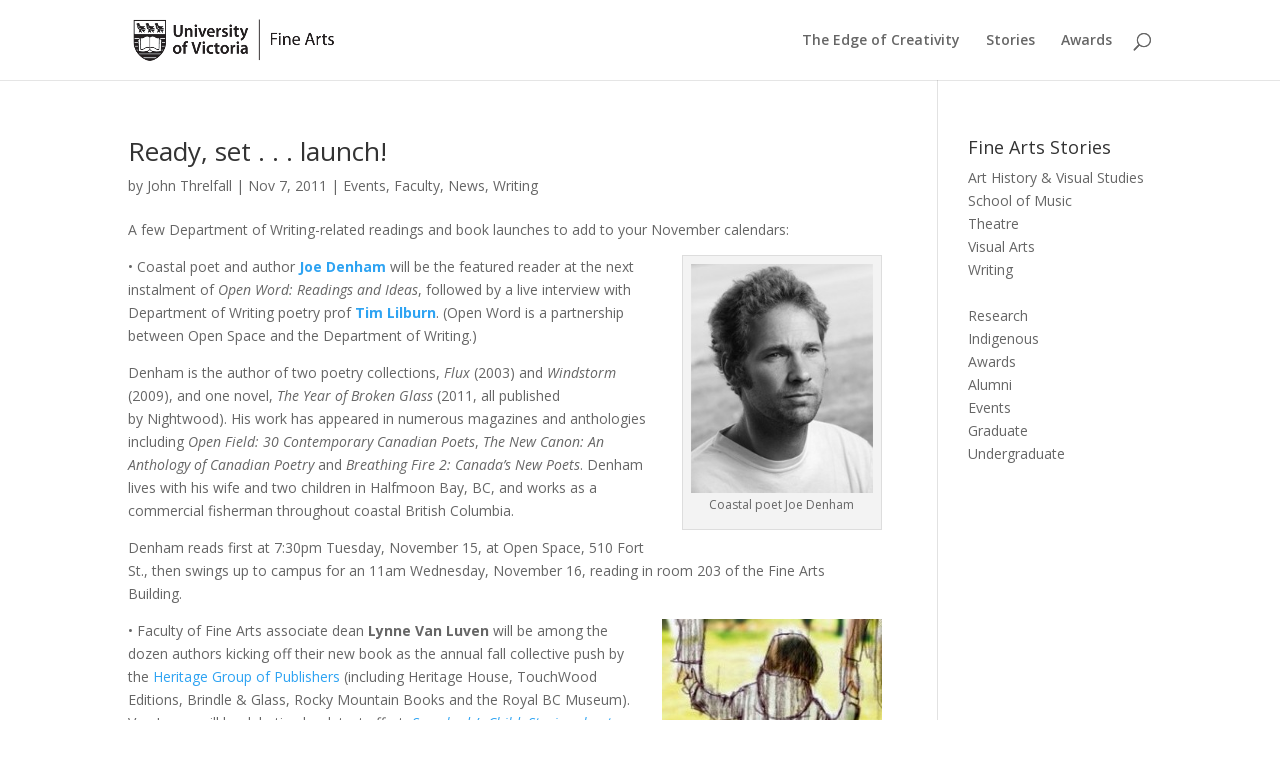

--- FILE ---
content_type: text/html; charset=UTF-8
request_url: https://finearts.uvic.ca/research/blog/2011/11/page/3/
body_size: 58417
content:
<!DOCTYPE html>
<!--[if IE 6]>
<html id="ie6" lang="en-US">
<![endif]-->
<!--[if IE 7]>
<html id="ie7" lang="en-US">
<![endif]-->
<!--[if IE 8]>
<html id="ie8" lang="en-US">
<![endif]-->
<!--[if !(IE 6) | !(IE 7) | !(IE 8)  ]><!-->
<html lang="en-US">
<!--<![endif]-->
<head>
	<meta charset="UTF-8" />
			
	<meta http-equiv="X-UA-Compatible" content="IE=edge">
	<link rel="pingback" href="https://finearts.uvic.ca/research/xmlrpc.php" />

		<!--[if lt IE 9]>
	<script src="https://finearts.uvic.ca/research/wp-content/themes/Divi/js/html5.js" type="text/javascript"></script>
	<![endif]-->

	<script type="text/javascript">
		document.documentElement.className = 'js';
	</script>

	<title>Archives | Fine Arts Research</title>
<meta name='robots' content='max-image-preview:large' />
<script type="text/javascript">
			let jqueryParams=[],jQuery=function(r){return jqueryParams=[...jqueryParams,r],jQuery},$=function(r){return jqueryParams=[...jqueryParams,r],$};window.jQuery=jQuery,window.$=jQuery;let customHeadScripts=!1;jQuery.fn=jQuery.prototype={},$.fn=jQuery.prototype={},jQuery.noConflict=function(r){if(window.jQuery)return jQuery=window.jQuery,$=window.jQuery,customHeadScripts=!0,jQuery.noConflict},jQuery.ready=function(r){jqueryParams=[...jqueryParams,r]},$.ready=function(r){jqueryParams=[...jqueryParams,r]},jQuery.load=function(r){jqueryParams=[...jqueryParams,r]},$.load=function(r){jqueryParams=[...jqueryParams,r]},jQuery.fn.ready=function(r){jqueryParams=[...jqueryParams,r]},$.fn.ready=function(r){jqueryParams=[...jqueryParams,r]};</script><link rel='dns-prefetch' href='//fonts.googleapis.com' />
<link rel="alternate" type="application/rss+xml" title="Fine Arts Research &raquo; Feed" href="https://finearts.uvic.ca/research/feed/" />
<link rel="alternate" type="application/rss+xml" title="Fine Arts Research &raquo; Comments Feed" href="https://finearts.uvic.ca/research/comments/feed/" />
<meta content="Divi child theme for research v.1.0" name="generator"/><style id='wp-block-library-inline-css' type='text/css'>
:root{--wp-block-synced-color:#7a00df;--wp-block-synced-color--rgb:122,0,223;--wp-bound-block-color:var(--wp-block-synced-color);--wp-editor-canvas-background:#ddd;--wp-admin-theme-color:#007cba;--wp-admin-theme-color--rgb:0,124,186;--wp-admin-theme-color-darker-10:#006ba1;--wp-admin-theme-color-darker-10--rgb:0,107,160.5;--wp-admin-theme-color-darker-20:#005a87;--wp-admin-theme-color-darker-20--rgb:0,90,135;--wp-admin-border-width-focus:2px}@media (min-resolution:192dpi){:root{--wp-admin-border-width-focus:1.5px}}.wp-element-button{cursor:pointer}:root .has-very-light-gray-background-color{background-color:#eee}:root .has-very-dark-gray-background-color{background-color:#313131}:root .has-very-light-gray-color{color:#eee}:root .has-very-dark-gray-color{color:#313131}:root .has-vivid-green-cyan-to-vivid-cyan-blue-gradient-background{background:linear-gradient(135deg,#00d084,#0693e3)}:root .has-purple-crush-gradient-background{background:linear-gradient(135deg,#34e2e4,#4721fb 50%,#ab1dfe)}:root .has-hazy-dawn-gradient-background{background:linear-gradient(135deg,#faaca8,#dad0ec)}:root .has-subdued-olive-gradient-background{background:linear-gradient(135deg,#fafae1,#67a671)}:root .has-atomic-cream-gradient-background{background:linear-gradient(135deg,#fdd79a,#004a59)}:root .has-nightshade-gradient-background{background:linear-gradient(135deg,#330968,#31cdcf)}:root .has-midnight-gradient-background{background:linear-gradient(135deg,#020381,#2874fc)}:root{--wp--preset--font-size--normal:16px;--wp--preset--font-size--huge:42px}.has-regular-font-size{font-size:1em}.has-larger-font-size{font-size:2.625em}.has-normal-font-size{font-size:var(--wp--preset--font-size--normal)}.has-huge-font-size{font-size:var(--wp--preset--font-size--huge)}.has-text-align-center{text-align:center}.has-text-align-left{text-align:left}.has-text-align-right{text-align:right}.has-fit-text{white-space:nowrap!important}#end-resizable-editor-section{display:none}.aligncenter{clear:both}.items-justified-left{justify-content:flex-start}.items-justified-center{justify-content:center}.items-justified-right{justify-content:flex-end}.items-justified-space-between{justify-content:space-between}.screen-reader-text{border:0;clip-path:inset(50%);height:1px;margin:-1px;overflow:hidden;padding:0;position:absolute;width:1px;word-wrap:normal!important}.screen-reader-text:focus{background-color:#ddd;clip-path:none;color:#444;display:block;font-size:1em;height:auto;left:5px;line-height:normal;padding:15px 23px 14px;text-decoration:none;top:5px;width:auto;z-index:100000}html :where(.has-border-color){border-style:solid}html :where([style*=border-top-color]){border-top-style:solid}html :where([style*=border-right-color]){border-right-style:solid}html :where([style*=border-bottom-color]){border-bottom-style:solid}html :where([style*=border-left-color]){border-left-style:solid}html :where([style*=border-width]){border-style:solid}html :where([style*=border-top-width]){border-top-style:solid}html :where([style*=border-right-width]){border-right-style:solid}html :where([style*=border-bottom-width]){border-bottom-style:solid}html :where([style*=border-left-width]){border-left-style:solid}html :where(img[class*=wp-image-]){height:auto;max-width:100%}:where(figure){margin:0 0 1em}html :where(.is-position-sticky){--wp-admin--admin-bar--position-offset:var(--wp-admin--admin-bar--height,0px)}@media screen and (max-width:600px){html :where(.is-position-sticky){--wp-admin--admin-bar--position-offset:0px}}

/*# sourceURL=wp-block-library-inline-css */
</style><style id='global-styles-inline-css' type='text/css'>
:root{--wp--preset--aspect-ratio--square: 1;--wp--preset--aspect-ratio--4-3: 4/3;--wp--preset--aspect-ratio--3-4: 3/4;--wp--preset--aspect-ratio--3-2: 3/2;--wp--preset--aspect-ratio--2-3: 2/3;--wp--preset--aspect-ratio--16-9: 16/9;--wp--preset--aspect-ratio--9-16: 9/16;--wp--preset--color--black: #000000;--wp--preset--color--cyan-bluish-gray: #abb8c3;--wp--preset--color--white: #ffffff;--wp--preset--color--pale-pink: #f78da7;--wp--preset--color--vivid-red: #cf2e2e;--wp--preset--color--luminous-vivid-orange: #ff6900;--wp--preset--color--luminous-vivid-amber: #fcb900;--wp--preset--color--light-green-cyan: #7bdcb5;--wp--preset--color--vivid-green-cyan: #00d084;--wp--preset--color--pale-cyan-blue: #8ed1fc;--wp--preset--color--vivid-cyan-blue: #0693e3;--wp--preset--color--vivid-purple: #9b51e0;--wp--preset--gradient--vivid-cyan-blue-to-vivid-purple: linear-gradient(135deg,rgb(6,147,227) 0%,rgb(155,81,224) 100%);--wp--preset--gradient--light-green-cyan-to-vivid-green-cyan: linear-gradient(135deg,rgb(122,220,180) 0%,rgb(0,208,130) 100%);--wp--preset--gradient--luminous-vivid-amber-to-luminous-vivid-orange: linear-gradient(135deg,rgb(252,185,0) 0%,rgb(255,105,0) 100%);--wp--preset--gradient--luminous-vivid-orange-to-vivid-red: linear-gradient(135deg,rgb(255,105,0) 0%,rgb(207,46,46) 100%);--wp--preset--gradient--very-light-gray-to-cyan-bluish-gray: linear-gradient(135deg,rgb(238,238,238) 0%,rgb(169,184,195) 100%);--wp--preset--gradient--cool-to-warm-spectrum: linear-gradient(135deg,rgb(74,234,220) 0%,rgb(151,120,209) 20%,rgb(207,42,186) 40%,rgb(238,44,130) 60%,rgb(251,105,98) 80%,rgb(254,248,76) 100%);--wp--preset--gradient--blush-light-purple: linear-gradient(135deg,rgb(255,206,236) 0%,rgb(152,150,240) 100%);--wp--preset--gradient--blush-bordeaux: linear-gradient(135deg,rgb(254,205,165) 0%,rgb(254,45,45) 50%,rgb(107,0,62) 100%);--wp--preset--gradient--luminous-dusk: linear-gradient(135deg,rgb(255,203,112) 0%,rgb(199,81,192) 50%,rgb(65,88,208) 100%);--wp--preset--gradient--pale-ocean: linear-gradient(135deg,rgb(255,245,203) 0%,rgb(182,227,212) 50%,rgb(51,167,181) 100%);--wp--preset--gradient--electric-grass: linear-gradient(135deg,rgb(202,248,128) 0%,rgb(113,206,126) 100%);--wp--preset--gradient--midnight: linear-gradient(135deg,rgb(2,3,129) 0%,rgb(40,116,252) 100%);--wp--preset--font-size--small: 13px;--wp--preset--font-size--medium: 20px;--wp--preset--font-size--large: 36px;--wp--preset--font-size--x-large: 42px;--wp--preset--spacing--20: 0.44rem;--wp--preset--spacing--30: 0.67rem;--wp--preset--spacing--40: 1rem;--wp--preset--spacing--50: 1.5rem;--wp--preset--spacing--60: 2.25rem;--wp--preset--spacing--70: 3.38rem;--wp--preset--spacing--80: 5.06rem;--wp--preset--shadow--natural: 6px 6px 9px rgba(0, 0, 0, 0.2);--wp--preset--shadow--deep: 12px 12px 50px rgba(0, 0, 0, 0.4);--wp--preset--shadow--sharp: 6px 6px 0px rgba(0, 0, 0, 0.2);--wp--preset--shadow--outlined: 6px 6px 0px -3px rgb(255, 255, 255), 6px 6px rgb(0, 0, 0);--wp--preset--shadow--crisp: 6px 6px 0px rgb(0, 0, 0);}:root { --wp--style--global--content-size: 823px;--wp--style--global--wide-size: 1080px; }:where(body) { margin: 0; }.wp-site-blocks > .alignleft { float: left; margin-right: 2em; }.wp-site-blocks > .alignright { float: right; margin-left: 2em; }.wp-site-blocks > .aligncenter { justify-content: center; margin-left: auto; margin-right: auto; }:where(.is-layout-flex){gap: 0.5em;}:where(.is-layout-grid){gap: 0.5em;}.is-layout-flow > .alignleft{float: left;margin-inline-start: 0;margin-inline-end: 2em;}.is-layout-flow > .alignright{float: right;margin-inline-start: 2em;margin-inline-end: 0;}.is-layout-flow > .aligncenter{margin-left: auto !important;margin-right: auto !important;}.is-layout-constrained > .alignleft{float: left;margin-inline-start: 0;margin-inline-end: 2em;}.is-layout-constrained > .alignright{float: right;margin-inline-start: 2em;margin-inline-end: 0;}.is-layout-constrained > .aligncenter{margin-left: auto !important;margin-right: auto !important;}.is-layout-constrained > :where(:not(.alignleft):not(.alignright):not(.alignfull)){max-width: var(--wp--style--global--content-size);margin-left: auto !important;margin-right: auto !important;}.is-layout-constrained > .alignwide{max-width: var(--wp--style--global--wide-size);}body .is-layout-flex{display: flex;}.is-layout-flex{flex-wrap: wrap;align-items: center;}.is-layout-flex > :is(*, div){margin: 0;}body .is-layout-grid{display: grid;}.is-layout-grid > :is(*, div){margin: 0;}body{padding-top: 0px;padding-right: 0px;padding-bottom: 0px;padding-left: 0px;}:root :where(.wp-element-button, .wp-block-button__link){background-color: #32373c;border-width: 0;color: #fff;font-family: inherit;font-size: inherit;font-style: inherit;font-weight: inherit;letter-spacing: inherit;line-height: inherit;padding-top: calc(0.667em + 2px);padding-right: calc(1.333em + 2px);padding-bottom: calc(0.667em + 2px);padding-left: calc(1.333em + 2px);text-decoration: none;text-transform: inherit;}.has-black-color{color: var(--wp--preset--color--black) !important;}.has-cyan-bluish-gray-color{color: var(--wp--preset--color--cyan-bluish-gray) !important;}.has-white-color{color: var(--wp--preset--color--white) !important;}.has-pale-pink-color{color: var(--wp--preset--color--pale-pink) !important;}.has-vivid-red-color{color: var(--wp--preset--color--vivid-red) !important;}.has-luminous-vivid-orange-color{color: var(--wp--preset--color--luminous-vivid-orange) !important;}.has-luminous-vivid-amber-color{color: var(--wp--preset--color--luminous-vivid-amber) !important;}.has-light-green-cyan-color{color: var(--wp--preset--color--light-green-cyan) !important;}.has-vivid-green-cyan-color{color: var(--wp--preset--color--vivid-green-cyan) !important;}.has-pale-cyan-blue-color{color: var(--wp--preset--color--pale-cyan-blue) !important;}.has-vivid-cyan-blue-color{color: var(--wp--preset--color--vivid-cyan-blue) !important;}.has-vivid-purple-color{color: var(--wp--preset--color--vivid-purple) !important;}.has-black-background-color{background-color: var(--wp--preset--color--black) !important;}.has-cyan-bluish-gray-background-color{background-color: var(--wp--preset--color--cyan-bluish-gray) !important;}.has-white-background-color{background-color: var(--wp--preset--color--white) !important;}.has-pale-pink-background-color{background-color: var(--wp--preset--color--pale-pink) !important;}.has-vivid-red-background-color{background-color: var(--wp--preset--color--vivid-red) !important;}.has-luminous-vivid-orange-background-color{background-color: var(--wp--preset--color--luminous-vivid-orange) !important;}.has-luminous-vivid-amber-background-color{background-color: var(--wp--preset--color--luminous-vivid-amber) !important;}.has-light-green-cyan-background-color{background-color: var(--wp--preset--color--light-green-cyan) !important;}.has-vivid-green-cyan-background-color{background-color: var(--wp--preset--color--vivid-green-cyan) !important;}.has-pale-cyan-blue-background-color{background-color: var(--wp--preset--color--pale-cyan-blue) !important;}.has-vivid-cyan-blue-background-color{background-color: var(--wp--preset--color--vivid-cyan-blue) !important;}.has-vivid-purple-background-color{background-color: var(--wp--preset--color--vivid-purple) !important;}.has-black-border-color{border-color: var(--wp--preset--color--black) !important;}.has-cyan-bluish-gray-border-color{border-color: var(--wp--preset--color--cyan-bluish-gray) !important;}.has-white-border-color{border-color: var(--wp--preset--color--white) !important;}.has-pale-pink-border-color{border-color: var(--wp--preset--color--pale-pink) !important;}.has-vivid-red-border-color{border-color: var(--wp--preset--color--vivid-red) !important;}.has-luminous-vivid-orange-border-color{border-color: var(--wp--preset--color--luminous-vivid-orange) !important;}.has-luminous-vivid-amber-border-color{border-color: var(--wp--preset--color--luminous-vivid-amber) !important;}.has-light-green-cyan-border-color{border-color: var(--wp--preset--color--light-green-cyan) !important;}.has-vivid-green-cyan-border-color{border-color: var(--wp--preset--color--vivid-green-cyan) !important;}.has-pale-cyan-blue-border-color{border-color: var(--wp--preset--color--pale-cyan-blue) !important;}.has-vivid-cyan-blue-border-color{border-color: var(--wp--preset--color--vivid-cyan-blue) !important;}.has-vivid-purple-border-color{border-color: var(--wp--preset--color--vivid-purple) !important;}.has-vivid-cyan-blue-to-vivid-purple-gradient-background{background: var(--wp--preset--gradient--vivid-cyan-blue-to-vivid-purple) !important;}.has-light-green-cyan-to-vivid-green-cyan-gradient-background{background: var(--wp--preset--gradient--light-green-cyan-to-vivid-green-cyan) !important;}.has-luminous-vivid-amber-to-luminous-vivid-orange-gradient-background{background: var(--wp--preset--gradient--luminous-vivid-amber-to-luminous-vivid-orange) !important;}.has-luminous-vivid-orange-to-vivid-red-gradient-background{background: var(--wp--preset--gradient--luminous-vivid-orange-to-vivid-red) !important;}.has-very-light-gray-to-cyan-bluish-gray-gradient-background{background: var(--wp--preset--gradient--very-light-gray-to-cyan-bluish-gray) !important;}.has-cool-to-warm-spectrum-gradient-background{background: var(--wp--preset--gradient--cool-to-warm-spectrum) !important;}.has-blush-light-purple-gradient-background{background: var(--wp--preset--gradient--blush-light-purple) !important;}.has-blush-bordeaux-gradient-background{background: var(--wp--preset--gradient--blush-bordeaux) !important;}.has-luminous-dusk-gradient-background{background: var(--wp--preset--gradient--luminous-dusk) !important;}.has-pale-ocean-gradient-background{background: var(--wp--preset--gradient--pale-ocean) !important;}.has-electric-grass-gradient-background{background: var(--wp--preset--gradient--electric-grass) !important;}.has-midnight-gradient-background{background: var(--wp--preset--gradient--midnight) !important;}.has-small-font-size{font-size: var(--wp--preset--font-size--small) !important;}.has-medium-font-size{font-size: var(--wp--preset--font-size--medium) !important;}.has-large-font-size{font-size: var(--wp--preset--font-size--large) !important;}.has-x-large-font-size{font-size: var(--wp--preset--font-size--x-large) !important;}
/*# sourceURL=global-styles-inline-css */
</style>

<link rel='stylesheet' id='df-lib-styles-css' href='https://finearts.uvic.ca/research/wp-content/plugins/diviflash/public/css/lib/df_lib_styles.css?ver=1.4.13' type='text/css' media='all' />
<style id='df-lib-styles-inline-css' type='text/css'>

			#top-menu-nav .nav li:not(:last-child) {
				padding-right: px;
			}
		
/*# sourceURL=df-lib-styles-inline-css */
</style>
<link rel='stylesheet' id='df-builder-styles-css' href='https://finearts.uvic.ca/research/wp-content/plugins/diviflash/public/css/df-builder-styles.css?ver=1.4.13' type='text/css' media='all' />
<link rel='stylesheet' id='df-popup-styles-css' href='https://finearts.uvic.ca/research/wp-content/plugins/diviflash/public/css/popup-custom.css?ver=1.4.13' type='text/css' media='all' />
<link rel='stylesheet' id='custom-hamburger-menus-css' href='https://finearts.uvic.ca/research/wp-content/plugins/divi-100-hamburger-menu/assets/css/style.css?ver=20160602' type='text/css' media='all' />
<link rel='stylesheet' id='et-divi-open-sans-css' href='https://fonts.googleapis.com/css?family=Open+Sans:300italic,400italic,600italic,700italic,800italic,400,300,600,700,800&#038;subset=latin,latin-ext&#038;display=swap' type='text/css' media='all' />
<link rel='stylesheet' id='diviflash-styles-css' href='https://finearts.uvic.ca/research/wp-content/plugins/diviflash/styles/style.min.css?ver=1.4.13' type='text/css' media='all' />
<link rel='stylesheet' id='dp-portfolio-posts-pro-styles-css' href='https://finearts.uvic.ca/research/wp-content/plugins/dp-portfolio-posts-pro/styles/style.min.css?ver=4.2.2' type='text/css' media='all' />
<link rel='stylesheet' id='divi-style-parent-css' href='https://finearts.uvic.ca/research/wp-content/themes/Divi/style-static.min.css?ver=4.27.5' type='text/css' media='all' />
<link rel='stylesheet' id='child-style-css' href='https://finearts.uvic.ca/research/wp-content/themes/Divi-child/style.css?ver=4.27.5' type='text/css' media='all' />
<link rel='stylesheet' id='divi-style-css' href='https://finearts.uvic.ca/research/wp-content/themes/Divi-child/style.css?ver=4.27.5' type='text/css' media='all' />
<link rel="https://api.w.org/" href="https://finearts.uvic.ca/research/wp-json/" /><link rel="EditURI" type="application/rsd+xml" title="RSD" href="https://finearts.uvic.ca/research/xmlrpc.php?rsd" />

<meta name="viewport" content="width=device-width, initial-scale=1.0, maximum-scale=1.0, user-scalable=0" /><script type="text/javascript">
jQuery( document ).ready(function() {
jQuery("#music_fullwidth_menu .et_pb_row").prepend('<a href="/music/"><img src="https://finearts.uvic.ca/music/calendar/wp-content/uploads/2017/05/Music-Events_UVic_Vertical_Reverse_smaller.png" class="fullwidth-menu-logo"></a>');
});
</script><link rel="stylesheet" id="et-divi-customizer-global-cached-inline-styles" href="https://finearts.uvic.ca/research/wp-content/et-cache/1/1/global/et-divi-customizer-global.min.css?ver=1764929743" /></head>
<body class="archive date paged paged-3 date-paged-3 wp-theme-Divi wp-child-theme-Divi-child et_pb_button_helper_class et_fixed_nav et_show_nav et_primary_nav_dropdown_animation_fade et_secondary_nav_dropdown_animation_fade et_header_style_left et_pb_footer_columns4 et_cover_background et_pb_gutter osx et_pb_gutters3 et_right_sidebar et_divi_theme et-db">
	<div id="page-container">

	
	
		<header id="main-header" data-height-onload="66">
			<div class="container clearfix et_menu_container">
							<div class="logo_container">
					<span class="logo_helper"></span>
					<a href="https://finearts.uvic.ca">
						<img src="https://finearts.uvic.ca/research/wp-content/uploads/2015/11/FINE_comb_h_bk-bigger.png" alt="Fine Arts Research" id="logo" data-height-percentage="54" />
					</a>
				</div>
				<div id="et-top-navigation" data-height="66" data-fixed-height="40">
											<nav id="top-menu-nav">
						<ul id="top-menu" class="nav"><li id="menu-item-5717" class="menu-item menu-item-type-post_type menu-item-object-page menu-item-5717"><a href="https://finearts.uvic.ca/research/research/">The Edge of Creativity</a></li>
<li id="menu-item-286" class="menu-item menu-item-type-post_type menu-item-object-page menu-item-home menu-item-286"><a href="https://finearts.uvic.ca/research/">Stories</a></li>
<li id="menu-item-283" class="menu-item menu-item-type-post_type menu-item-object-page menu-item-283"><a href="https://finearts.uvic.ca/research/awards-and-honours/">Awards</a></li>
</ul>						</nav>
					
					
					
										<div id="et_top_search">
						<span id="et_search_icon"></span>
					</div>
					
					<div id="et_mobile_nav_menu">
				<div class="mobile_nav closed">
					<span class="select_page">Select Page</span>
					<span class="mobile_menu_bar mobile_menu_bar_toggle"></span>
				</div>
			</div>				</div> <!-- #et-top-navigation -->
			</div> <!-- .container -->
			<div class="et_search_outer">
				<div class="container et_search_form_container">
					<form role="search" method="get" class="et-search-form" action="https://finearts.uvic.ca/research/">
					<input type="search" class="et-search-field" placeholder="Search &hellip;" value="" name="s" title="Search for:" />					</form>
					<span class="et_close_search_field"></span>
				</div>
			</div>
		</header> <!-- #main-header -->

		<div id="et-main-area">

<div id="main-content">
	<div class="container">
		<div id="content-area" class="clearfix">
			<div id="left-area">
		
					<article id="post-692" class="et_pb_post post-692 post type-post status-publish format-standard hentry category-events category-faculty category-news category-writing tag-barbara-stewart tag-campie tag-heritage-group tag-joe-denham tag-lorna-crozier tag-lynne-van-luven tag-madeline-sonik tag-news tag-open-word tag-slice-me-some-truth tag-somebodys-child tag-university-of-victoria tag-uvic-department-of-writing tag-uvic-fine-arts tag-wolsak-wynn">

				
															<h2 class="entry-title"><a href="https://finearts.uvic.ca/research/blog/2011/11/07/ready-set-launch/">Ready, set . . . launch!</a></h2>
					
					<p class="post-meta"> by <span class="author vcard"><a href="https://finearts.uvic.ca/research/blog/author/johnt/" title="Posts by John Threlfall" rel="author">John Threlfall</a></span> | <span class="published">Nov 7, 2011</span> | <a href="https://finearts.uvic.ca/research/blog/category/events/" rel="category tag">Events</a>, <a href="https://finearts.uvic.ca/research/blog/category/faculty/" rel="category tag">Faculty</a>, <a href="https://finearts.uvic.ca/research/blog/category/news/" rel="category tag">News</a>, <a href="https://finearts.uvic.ca/research/blog/category/writing/" rel="category tag">Writing</a></p><p>A few Department of Writing-related readings and book launches to add to your November calendars:</p>
<div id="attachment_699" style="width: 200px" class="wp-caption alignright"><a href="https://finearts.uvic.ca/research/wp-content/uploads/2011/11/JoeDenham.jpg"><img loading="lazy" decoding="async" aria-describedby="caption-attachment-699" class="size-medium wp-image-699 " title="JoeDenham" src="https://finearts.uvic.ca/research/wp-content/uploads/2011/11/JoeDenham-238x300.jpg" alt="" width="190" height="240" srcset="https://finearts.uvic.ca/research/wp-content/uploads/2011/11/JoeDenham-238x300.jpg 238w, https://finearts.uvic.ca/research/wp-content/uploads/2011/11/JoeDenham.jpg 300w" sizes="(max-width: 190px) 100vw, 190px" /></a><p id="caption-attachment-699" class="wp-caption-text">Coastal poet Joe Denham</p></div>
<p>• Coastal poet and author<strong> <a href="http://joedenham.ca/">Joe Denham</a></strong> will be the featured reader at the next instalment of <em>Open Word: Readings and Ideas</em>, followed by a live interview with Department of Writing poetry prof <strong><a href="http://finearts.uvic.ca/writing/faculty/lilburn/">Tim Lilburn</a></strong>. (Open Word is a partnership between Open Space and the Department of Writing.)</p>
<p>Denham is the author of two poetry collections, <em>Flux</em> (2003) and<em> Windstorm</em> (2009), and one novel, <em>The Year of Broken Glass</em> (2011, all published by Nightwood). His work has appeared in numerous magazines and anthologies including <em>Open Field: 30 Contemporary Canadian Poets</em>, <em>The New Canon: An Anthology of Canadian Poetry </em>and <em>Breathing Fire 2: Canada’s New Poets</em>. Denham lives with his wife and two children in Halfmoon Bay, BC, and works as a commercial fisherman throughout coastal British Columbia.</p>
<p>Denham reads first at 7:30pm Tuesday, November 15, at Open Space, 510 Fort St., then swings up to campus for an 11am Wednesday, November 16, reading in room 203 of the Fine Arts Building.</p>
<p><a href="https://finearts.uvic.ca/research/wp-content/uploads/2011/11/child.jpg"><img loading="lazy" decoding="async" class="alignright size-medium wp-image-702" title="child" src="https://finearts.uvic.ca/research/wp-content/uploads/2011/11/child-220x300.jpg" alt="" width="220" height="300" srcset="https://finearts.uvic.ca/research/wp-content/uploads/2011/11/child-220x300.jpg 220w, https://finearts.uvic.ca/research/wp-content/uploads/2011/11/child.jpg 235w" sizes="(max-width: 220px) 100vw, 220px" /></a>• Faculty of Fine Arts associate dean <strong>Lynne Van Luven</strong> will be among the dozen authors kicking off their new book as the annual fall collective push by the <a href="http://www.heritagehouse.ca/">Heritage Group of Publishers</a> (including Heritage House, TouchWood Editions, Brindle &amp; Glass, Rocky Mountain Books and the Royal BC Museum). Van Luven will be debuting her latest effort, <a href="http://finearts.uvic.ca/blog/?p=651"><em>Somebody&#8217;s Child: Stories about Adoption</em></a>. Also on the bill is alumnus <a href="http://martlet.ca/martlet/article/uvic-writers-mine-their-own-lives-material/"><strong>Barbara Stewart</strong></a>, who will be reading from her book, <em>Campie</em>.</p>
<p>The festivities run 5:30 to 9:30pm on Thursday, November 17, at the Maritime Museum of BC in Bastion Square. Stewart will be on roughly around 6:45pm, while Van Luven will read at 7:30pm.</p>
<p><strong><a><img loading="lazy" decoding="async" class="alignright size-medium wp-image-700" title="slice+me+some+truth" src="https://finearts.uvic.ca/research/wp-content/uploads/2011/11/slice+me+some+truth1-200x300.jpg" alt="" width="200" height="300" /></a></strong></p>
<p><strong>• </strong>Finally, Writing facutly members<strong> <a href="http://finearts.uvic.ca/writing/faculty/sonik/">Madeline Sonik</a></strong>, just-nominated for the BC National Award for Canadian Non-Fiction, and recent Officer of the Order of Canada winner <strong><a href="http://finearts.uvic.ca/blog/?p=346">Lorna Crozier</a></strong> are both included in the new collection, <a href="http://wolsakandwynn.ca/books/107-slice-me-some-truth-an-anthology-of-canadian-creative-nonfiction"><em>Slice Me Some Truth: An Anthology of Canadian Nonficiton</em></a> (Wolsak &amp; Wynn). Described as &#8220;a ground-breaking survey of today&#8217;s creative nonfiction in Canada,&#8221; the 36 authors collected in <em>Slice Me Some Truth</em>cover memoir, personal essay, literary travel, nature writing, lyric essay plus researched literary journalism and cultural criticism; writers include the likes of Kate Braid, M.A.C. Farrant, Patrick Friesen, Wayne Grady, Mark Kingwell, Evelyn Lau, Charles Montgomery, Stephen Osborne, Harold Rhenisch and Andreas Schroeder, among many others.</p>
<p>Both Sonik and Crozier will be joining anthology co-editor Zoe Landale plus contributors M.A.C Farrant and Genni Gunn at the local launch at 7pm Thursday, November 24, at <a href="http://www.thewholemartenterprises.com/">The Well</a>, 821 Fort Street.</p>
				
					</article>
			
					<article id="post-680" class="et_pb_post post-680 post type-post status-publish format-standard hentry category-events category-faculty category-news category-visualarts tag-audio-lodge tag-composition-for-percussion-light-and-ultrasound tag-daniel-laskarin tag-lola tag-news tag-paul-walde tag-university-of-victoria tag-uvic-fine-arts tag-uvic-visual-arts">

				
															<h2 class="entry-title"><a href="https://finearts.uvic.ca/research/blog/2011/11/03/new-face-in-visual-arts/">New face in Visual Arts</a></h2>
					
					<p class="post-meta"> by <span class="author vcard"><a href="https://finearts.uvic.ca/research/blog/author/johnt/" title="Posts by John Threlfall" rel="author">John Threlfall</a></span> | <span class="published">Nov 3, 2011</span> | <a href="https://finearts.uvic.ca/research/blog/category/events/" rel="category tag">Events</a>, <a href="https://finearts.uvic.ca/research/blog/category/faculty/" rel="category tag">Faculty</a>, <a href="https://finearts.uvic.ca/research/blog/category/news/" rel="category tag">News</a>, <a href="https://finearts.uvic.ca/research/blog/category/visualarts/" rel="category tag">Visual Arts</a></p><div id="attachment_681" style="width: 210px" class="wp-caption alignright"><a href="https://finearts.uvic.ca/research/wp-content/uploads/2011/11/Paul-Walde-at-work-with-study-for-Composition-for-Percussion-Light-and-Ultrasound.jpg"><img loading="lazy" decoding="async" aria-describedby="caption-attachment-681" class="size-medium wp-image-681" title="Paul Walde" src="https://finearts.uvic.ca/research/wp-content/uploads/2011/11/Paul-Walde-at-work-with-study-for-Composition-for-Percussion-Light-and-Ultrasound-200x300.jpg" alt="" width="200" height="300" /></a><p id="caption-attachment-681" class="wp-caption-text">Paul Walde at work with a study for &#8220;Composition for Percussion, Light and Ultrasound&#8221;</p></div>
<p>Breaking news from the Department of Visual Arts: London, Ontario, visual artist<strong> Paul Walde</strong> has been named the newest associate professor.</p>
<p>&#8220;The Department is excited to have Paul join our ranks,&#8221; says Visual Arts chair <strong>Daniel Laskarin</strong>. &#8220;His expertise and enthusiasm will complement and augment the range of learning available to our students, and his creative work will be a welcome addition to the discourse of the visual arts at UVic and beyond.&#8221;</p>
<p>Walde is a multidisciplinary artist, musician and curator who has been teaching at the University of Western Ontario of late. As his <a href="http://www.paulwalde.com/">website</a> bio states, his &#8220;eclectic body of work suggests unexpected interconnections between landscape, identity, and technology and includes painting, photography, printmaking, sculpture, installation and audio.&#8221; He is also a founding member of the London-based experimental sound art collective, <a href="https://sites.google.com/site/audiolodge1/home">Audio Lodge</a>.</p>
<p>A graduate of the University of Western Ontario (BFA) and New York University (MA), Walde is also the winner of The Prescott Fund Award from the National Arts Club in New York City, and has recently received awards from the Canada Council for the Arts and the Ontario Arts Council. As the Artistic Director and visual arts curator of <a href="http://www.lolafest.com/">LOLA</a>—the London Ontario Live Arts festival—Walde has presented projects by such international artists as Brian Eno (UK), blackhole factory (DE), Yoko Ono (US), Jamie Lidell (UK), Caribou (CAN) and Paul D. Miller, aka DJ Spooky (US). Often blurring the lines between producer and curator he has also presented the work of such Canadian artists as Michael Snow, Kelly Mark, Dave Dyment, Gordon Monahan and Michelle Gay.</p>
<div id="attachment_684" style="width: 310px" class="wp-caption alignright"><a href="https://finearts.uvic.ca/research/wp-content/uploads/2011/11/composition-for..1.jpg"><img loading="lazy" decoding="async" aria-describedby="caption-attachment-684" class="size-medium wp-image-684" title="composition for.." src="https://finearts.uvic.ca/research/wp-content/uploads/2011/11/composition-for..1-300x200.jpg" alt="" width="300" height="200" /></a><p id="caption-attachment-684" class="wp-caption-text">The completed &#8220;Composition for Percussion, Light and Ultrasound&#8221;</p></div>
<p>His piece, &#8220;Composition for Percussion, Light and Ultrasound&#8221;—an after-dark installation consisting of a group of drums containing high-powered lights to attract moths, plus audio mics to amplify the sound of the moths as they fly across the drum skins and react to audio recordings of bat sonar—was featured in both the spring 2011 issue of <a href="http://www.musicworks.ca/default.asp">Musicworks</a> magazine and the summer 2011 issue of <a href="http://www.utne.com/Arts-Culture/The-Drumming-Of-The-Moths-Paul-Walde.aspx">Utne Reader</a> magazine. (“I’m interested in fusing nature and culture and trying to come up with things that are interesting,” Walde is quoted as saying. “The piece looks to interpret nature however it happens in real time.”)</p>
<p>&#8220;The past seven years in London have been extraordinarily productive,&#8221; Walde said in a recent note to the London arts community, &#8220;and many of you have contributed to the success of my projects whether they have been the exhibitions or performances of my own art projects or those of my collaborators Audio Lodge, the LOLA festivals that I curated, the LOLA concert series which I helped organize, the publication of my writing, or contributing to the dozens of public programs that I helped organize and present at Museum London. I am also indebted to my colleagues at the University of Western Ontario where I have taught for the past seven years, with the exception of the two years I spent at Museum London. It goes without saying that I will miss London and all the wonderful friends that I have here. I thank you for your continuing support as I make this important transition in my professional career.&#8221;</p>
<p>Paul Walde will begin teaching at UVic in January 2012.</p>
				
					</article>
			
					<article id="post-675" class="et_pb_post post-675 post type-post status-publish format-standard hentry category-events category-news category-theatre category-undergrad tag-adrian-chamberlain tag-ben-travers tag-bindon-kinghorn tag-chris-felling tag-culture-vulture-victoria tag-farce tag-martlet tag-nadia-grutter tag-news tag-phoenix-theatre tag-rookery-nook tag-university-of-victoria tag-uvic-fine-arts">

				
															<h2 class="entry-title"><a href="https://finearts.uvic.ca/research/blog/2011/11/03/all-in-good-fun/">All in good fun</a></h2>
					
					<p class="post-meta"> by <span class="author vcard"><a href="https://finearts.uvic.ca/research/blog/author/johnt/" title="Posts by John Threlfall" rel="author">John Threlfall</a></span> | <span class="published">Nov 3, 2011</span> | <a href="https://finearts.uvic.ca/research/blog/category/events/" rel="category tag">Events</a>, <a href="https://finearts.uvic.ca/research/blog/category/news/" rel="category tag">News</a>, <a href="https://finearts.uvic.ca/research/blog/category/theatre/" rel="category tag">Theatre</a>, <a href="https://finearts.uvic.ca/research/blog/category/undergrad/" rel="category tag">Undergraduate</a></p><div id="attachment_676" style="width: 210px" class="wp-caption alignright"><a href="https://finearts.uvic.ca/research/wp-content/uploads/2011/11/Bindon-Cast.jpg"><img loading="lazy" decoding="async" aria-describedby="caption-attachment-676" class="size-full wp-image-676" title="Bindon-Cast" src="https://finearts.uvic.ca/research/wp-content/uploads/2011/11/Bindon-Cast.jpg" alt="" width="200" height="213" /></a><p id="caption-attachment-676" class="wp-caption-text">Director Bindon Kinghorn (front) with the cast of Rookery Nook. (Photo: David Lowes)</p></div>
<p>Looking for a good belly laugh? Don&#8217;t miss Phoenix Theatre&#8217;s latest production, <strong><em>Rookery Nook</em></strong>, a 1920s British farce written by Ben Travers and directed by <strong>Bindon Kinghorn</strong>. &#8220;Farce is a fine line between satire, which makes a point, and just a gentle prod in the ribs,&#8221; explains Kinghorn. &#8220;No one is meant to be offended by any portrayal of themselves on the stage; it&#8217;s written for pure fun and enjoyment.&#8221;</p>
<p>Most often associated with plays by the likes of Oscar Wilde (<em>The Importance of Being Earnest</em>), Noel Coward (<em>Blithe Spirit</em>), Joe Orton (<em>Loot</em>) and Michael Frayn (<em>Noises Off</em>), or filmed productions like the Carry On movies or the classic John Cleese TV series <em>Fawlty Towers</em>, British farce is meant to be just good fun. &#8220;There&#8217;s no message in it—it&#8217;s just a bit of hilarious silliness,&#8221; says Kinghorn. &#8220;Most of the gags that you see on the stage—which are not in the script—are all devised by ourselves from the cast. All we&#8217;ve done is try and choreograph them.&#8221;</p>
<p>As he explained to Adrian Chamberlain in a <a href="http://www.timescolonist.com/entertainment/UVic+theatre+opens+door+fresh+take+farce/5648231/story.html">Times Colonist</a> preview of the show, Kinghorn first worked on the play back in 1968 in England, when he was an assistant stage manager at Bristol Old Vic for the historic Theatre Royal. (&#8220;I swept the floors, I brought coffee and occasionally touched the set or props.&#8221;) Now nearing retirement, Kinghorn liked the idea of bookending his career by coming back to the <em>Nook</em>. &#8220;I had a life on stage and behind stage and I remember it with great fondness,&#8221; he said. &#8220;At this stage in my career, I felt I might go back to it. Rather than being the lowly ASM, I&#8217;d be the director.&#8221;</p>
<p>UVic student <strong>Jamie Tanner</strong> has also created a dandy <a href="http://finearts.uvic.ca/theatre/season/2011-2012/RookeryNook/utube.html">video preview</a> of the show, which takes you backstage, through the set and into a conversation with Kinghorn himself. Keep your eyes open for the steaming ears and cat on the fly.</p>
<p>&#8212;&#8212;&#8212;&#8212;</p>
<p><strong>Update</strong>: Adrian Chamberlain has now <a href="http://www.timescolonist.com/entertainment/Review+British+farce+lighter+than+helium/5663472/story.html">reviewed</a> <em>Rookery Nook</em>, giving it 3 1/2 stars and noting, &#8220;This two-hour play, revived by the University of Victoria&#8217;s theatre department, is quite a bit of fun. And the UVic crew has done a tremendous job. Bindon Kinghorn&#8217;s clever direction is relentlessly zippy, with great emphasis on zany physical hijinks. A well-rehearsed student cast does well, balancing a sometimes dense script with hyperactive movement. The set and costumes are truly lovely &#8211; a triumph for the design team.&#8221;</p>
<p>Among Chamberlain&#8217;s standouts are student actors <strong>Derek Wallis</strong>, <strong>Jonathan Mason</strong>, <strong>Lucas Hall</strong> and <strong>Brooke Haberstock</strong>. &#8220;These young players possess seemingly endless energy. This is harnessed into a myriad of physical routines so well-choreographed and executed, at times it recalls modern dance.&#8221; He also gave props to set designer Jessica P. Wong (&#8220;[her] Tudor cottage shows painstaking attention to detail—the functional interior looks absolutely authentic and is key to this production&#8217;s success&#8221;) and costume designer Kat Jeffery (&#8220;[the] costumes are rooted in historical accuracy; at the same time, she has fantastical fun with them.&#8221;)</p>
<p>And Chris Felling of <a href="http://culturevulturevictoria.com/rookery-nook-%E2%80%93-bugs-bunny-by-way-of-great-britain/">Culture Vulture Victoria</a> has also weighed in, calling <em>Rookery Nook</em> &#8220;a fast, shallow but extremely satisfying comedy.&#8221; Felling also noted the &#8220;design . . . is superb. The first rise of the curtain was met with gasps and murmurs from the audience.&#8221;</p>
<p>&#8220;After being underwhelmed by <em>Love Kills</em> I was tickled to see something completely different mounted at the Phoenix,&#8221; Felling concludes. &#8220;Variety has always been one of student theatre’s strong suits and <em>Rookery Nook</em> has the added bonus of looking as professional as they come.&#8221;</p>
<p>Finally, Nadia Grutter of UVic&#8217;s own <a href="http://martlet.ca/martlet/article/rookery-nooks-got-comedic-hooks/"><em>Martlet</em></a> says, &#8220;Once you see the Phoenix’s <em>Rookery Nook</em>, you’ll be in on the joke. The play’s director (and dedicated Phoenix Theatre manager), Bindon Kinghorn, matches writer Ben Travers’ brilliant script with his own careful attention to detail, impeccable comedic timing and a real eye for farce in this 1920s comedy . . . . <em>Rookery Nook</em>’s shenanigans are not to be missed. Just try to keep a straight face—I&#8217;m sure you won&#8217;t be able to.&#8221;</p>
<div><em>Rookery Nook</em> runs to <a href="http://finearts.uvic.ca/theatre/box-office/">November 19</a> at UVic&#8217;s Phoenix Theatre.</div>
				
					</article>
			
					<article id="post-671" class="et_pb_post post-671 post type-post status-publish format-standard hentry category-alumni category-graduate category-news category-visualarts category-writing tag-artist-blacklisting tag-franke-james tag-mowry-baden tag-my-green-conscience tag-news tag-stephen-harper tag-the-torch tag-university-of-victoria tag-uvic-alumni tag-uvic-fine-arts tag-uvic-mfa-program tag-uvic-visual-arts">

				
															<h2 class="entry-title"><a href="https://finearts.uvic.ca/research/blog/2011/11/02/franke-james-green-conscience/">Franke James&#8217; green conscience</a></h2>
					
					<p class="post-meta"> by <span class="author vcard"><a href="https://finearts.uvic.ca/research/blog/author/johnt/" title="Posts by John Threlfall" rel="author">John Threlfall</a></span> | <span class="published">Nov 2, 2011</span> | <a href="https://finearts.uvic.ca/research/blog/category/alumni/" rel="category tag">Alumni</a>, <a href="https://finearts.uvic.ca/research/blog/category/graduate/" rel="category tag">Graduate</a>, <a href="https://finearts.uvic.ca/research/blog/category/news/" rel="category tag">News</a>, <a href="https://finearts.uvic.ca/research/blog/category/visualarts/" rel="category tag">Visual Arts</a>, <a href="https://finearts.uvic.ca/research/blog/category/writing/" rel="category tag">Writing</a></p><div id="attachment_672" style="width: 310px" class="wp-caption alignright"><a href="https://finearts.uvic.ca/research/wp-content/uploads/2011/11/franke_one_person_HiRes.jpg"><img loading="lazy" decoding="async" aria-describedby="caption-attachment-672" class="size-medium wp-image-672" title="franke_one_person_HiRes" src="https://finearts.uvic.ca/research/wp-content/uploads/2011/11/franke_one_person_HiRes-300x263.jpg" alt="" width="300" height="263" srcset="https://finearts.uvic.ca/research/wp-content/uploads/2011/11/franke_one_person_HiRes-300x263.jpg 300w, https://finearts.uvic.ca/research/wp-content/uploads/2011/11/franke_one_person_HiRes-768x674.jpg 768w, https://finearts.uvic.ca/research/wp-content/uploads/2011/11/franke_one_person_HiRes-1024x899.jpg 1024w, https://finearts.uvic.ca/research/wp-content/uploads/2011/11/franke_one_person_HiRes-1080x948.jpg 1080w" sizes="(max-width: 300px) 100vw, 300px" /></a><p id="caption-attachment-672" class="wp-caption-text">In a class by herself: 1981 MFA Franke James stands in front of one of her own pieces</p></div>
<p>Artist, writer, environmentalist and recent thorn in Prime Minister Stephen Harper&#8217;s side, <strong>Franke James</strong>, is profiled in the Autumn 2011 issue of the alumni mag, <em><a href="http://issuu.com/uvic_torch_alumni_magazine/docs/2011-autumn">The Torch</a></em>. One of the first two graduates of UVic&#8217;s MFA program way back in 1981, James has made something of a name for herself since 2007 with her unique fusion of artistic and environmental concerns as seen on her website, <a href="http://www.frankejames.com/debate/?cat=370">My Green Conscience</a>—but, most recently, as a result of the  Federal government blacklisting a planned European art tour blasting the ongoing Canadian tar sands development.</p>
<p>Following her personal motto of &#8220;doing the hardest thing first,&#8221; James took the story of her blacklisting to the media, threw a high-profile “blacklisting party” and put up billboards and bus shelter ads denouncing the government’s action. &#8220;The government usually does this with Environment Canada scientists who can&#8217;t speak out without losing their jobs,&#8221; she says, &#8220;but I can speak out, and I&#8217;m going to use every creative tool I have to challenge this blacklisting.&#8221;</p>
<p>An award-winning visual essayist whose work on climate change has graced the stage alongside Al Gore and Robert Kennedy Jr., James has also worked with the likes of lateral thinking pioneer Edward de Bono and <em>7 Habits of Highly Effective People </em>author Stephen Covey, as well as mounting a $750,000 cross-Canada billboard art show featuring artistic A-listers like Jack Shadbolt, Mary Pratt and Gathie Falk.</p>
<p>And while she originally came to campus in 1979 to work with inspirational Visual Arts prof <strong>Mowry Baden</strong>, James readily credits UVic&#8217;s MFA program for the range of resources in her personal toolkit: &#8220;Creative thinking, learning to speak your mind using visual language, and being able to judge the impact of your creative effort —and both critique it and withstanding criticisms, and then come back with new solutions—that’s what came with my MFA. It makes you very resilient.&#8221;</p>
<p style="text-align: justify;">Despite Canada&#8217;s recent environmental backsliding, James remains surprisingly optimistic about the future. &#8220;Look at smoking and garbage,&#8221; she chuckles. &#8220;There are fewer people who smoke now and pretty much everyone knows that smoking causes lung cancer. And back in 1979 we threw everything into garbage cans, while we now sort it into different containers for recycling. Those are wonderfully optimistic examples of change that can happen in a relatively short period of time.&#8221;</p>
<p>When it comes to causing change on either a local or global level, Franke James feels it all comes down to using the tools you know best. &#8220;Andy Warhol said to paint what you love, but I say paint what you want to change.&#8221;</p>
				
					</article>
			
					<article id="post-660" class="et_pb_post post-660 post type-post status-publish format-standard hentry category-graduate category-news category-research category-theatre tag-applied-theatre tag-eric-martin-paviliion tag-lauren-jerke tag-mixed-messages tag-news tag-phoenix-theatre tag-university-of-victoria tag-uvic-fine-arts tag-uvic-knowledge tag-uvic-research tag-viha-smoking-cessation-and-reduction-group">

				
															<h2 class="entry-title"><a href="https://finearts.uvic.ca/research/blog/2011/11/02/clearing-the-air/">Clearing the Air</a></h2>
					
					<p class="post-meta"> by <span class="author vcard"><a href="https://finearts.uvic.ca/research/blog/author/johnt/" title="Posts by John Threlfall" rel="author">John Threlfall</a></span> | <span class="published">Nov 2, 2011</span> | <a href="https://finearts.uvic.ca/research/blog/category/graduate/" rel="category tag">Graduate</a>, <a href="https://finearts.uvic.ca/research/blog/category/news/" rel="category tag">News</a>, <a href="https://finearts.uvic.ca/research/blog/category/research/" rel="category tag">Research</a>, <a href="https://finearts.uvic.ca/research/blog/category/theatre/" rel="category tag">Theatre</a></p><div id="attachment_666" style="width: 179px" class="wp-caption alignright"><a href="https://finearts.uvic.ca/research/wp-content/uploads/2011/10/jerke3.jpg"><img loading="lazy" decoding="async" aria-describedby="caption-attachment-666" class="size-full wp-image-666" title="jerke" src="https://finearts.uvic.ca/research/wp-content/uploads/2011/10/jerke3.jpg" alt="" width="169" height="138" /></a><p id="caption-attachment-666" class="wp-caption-text">Applied Theatre instructor Lauren Jerke (photo: Nik West, UVic Photo Services)</p></div>
<p>Imminent Masters graduate and Applied Theatre instructor <strong>Lauren Jerke</strong> was profiled in UVic&#8217;s latest<em> knowlEDGE</em> research feature, &#8220;<a href="http://communications.uvic.ca/edge/">Clearing the Air</a>,&#8221; which ran in the <em>Times Colonist</em> on October 30. Both her work with VIHA&#8217;s smoking cessation and reduction group at Victoria&#8217;s Eric Martin Pavilion, and her penning of an original play, <em>Mixed Messages</em> (along with members of that group), were the subject of the piece.</p>
<p>“Applied theatre is the use of theatre for extra-theatrical purposes, like community-building, social change and education—and it almost always does all three at the same time,” Jerke explains in the article.</p>
<p><em>Mixed Messages</em> focuses on how social culture and direct targeting by the smoking industry has resulted in rampant tobacco addictions among people living with mental illness. “Some doctors have been convinced by the tobacco industry that allowing people with a mental illness to smoke is ‘self-medication’ and that it eases their symptoms,” says Jerke. “The tobacco companies went as far as sending complimentary cartons of cigarettes to psychiatric institutions.”</p>
<p>(Quirky side-note: the guy smoking in the background of the accompanying photo is Fine Arts communications honcho and author of this blog, <strong>John Threlfall</strong>, who had to puff his way through a cigarette for the first time in over 25 years. Ick!)</p>
<p>&nbsp;</p>
				
					</article>
			<div class="pagination clearfix">
	<div class="alignleft"></div>
	<div class="alignright"><a href="https://finearts.uvic.ca/research/blog/2011/11/page/2/" >Next Entries &raquo;</a></div>
</div>			</div>

				<div id="sidebar">
		<div id="text-3" class="et_pb_widget widget_text">			<div class="textwidget"><a href="https://finearts.uvic.ca/research/stories/">
<h4>Fine Arts Stories</h4></a>
<a href="https://finearts.uvic.ca/research/stories-ahvs/">Art History &amp; Visual Studies</a><BR />
  <a href="https://finearts.uvic.ca/research/stories-music/">School of Music</a><BR />
  <a href="https://finearts.uvic.ca/research/stories-theatre/">Theatre</a> <BR />
  <a href="https://finearts.uvic.ca/research/stories-visualarts/">Visual Arts</a> <BR />
  <a href="https://finearts.uvic.ca/research/stories-writing/">Writing</a><BR /><BR />
  <a href="https://finearts.uvic.ca/research/stories-research/">Research</a><BR />
  <a href="https://finearts.uvic.ca/research/stories-indigenous/"> Indigenous</a><BR />
  <a href="https://finearts.uvic.ca/research/stories-awards/">Awards</a><BR />
  <a href="https://finearts.uvic.ca/research/stories-alumni/">Alumni</a><BR />
  <a href="https://finearts.uvic.ca/research/stories-events/">Events</a><BR />
  <a href="https://finearts.uvic.ca/research/stories-graduate/">Graduate</a><BR />
  <a href="https://finearts.uvic.ca/research/stories-undergrad/">Undergraduate</a></div>
		</div>	</div>
		</div>
	</div>
</div>


			<footer id="main-footer">
				

		
				<div id="footer-bottom">
					<div class="container clearfix">
				<ul class="et-social-icons">

	<li class="et-social-icon et-social-facebook">
		<a href="https://www.facebook.com/uvicfinearts/" class="icon">
			<span>Facebook</span>
		</a>
	</li>
	<li class="et-social-icon et-social-twitter">
		<a href="https://twitter.com/uvic_finearts" class="icon">
			<span>X</span>
		</a>
	</li>

</ul><p id="footer-info">Designed by <a href="https://www.elegantthemes.com" title="Premium WordPress Themes">Elegant Themes</a> | Powered by <a href="https://www.wordpress.org">WordPress</a></p>					</div>
				</div>
			</footer>
		</div>


	</div>

	<script type="speculationrules">
{"prefetch":[{"source":"document","where":{"and":[{"href_matches":"/research/*"},{"not":{"href_matches":["/research/wp-*.php","/research/wp-admin/*","/research/wp-content/uploads/*","/research/wp-content/*","/research/wp-content/plugins/*","/research/wp-content/themes/Divi-child/*","/research/wp-content/themes/Divi/*","/research/*\\?(.+)"]}},{"not":{"selector_matches":"a[rel~=\"nofollow\"]"}},{"not":{"selector_matches":".no-prefetch, .no-prefetch a"}}]},"eagerness":"conservative"}]}
</script>
<script>
  (function(i,s,o,g,r,a,m){i['GoogleAnalyticsObject']=r;i[r]=i[r]||function(){
  (i[r].q=i[r].q||[]).push(arguments)},i[r].l=1*new Date();a=s.createElement(o),
  m=s.getElementsByTagName(o)[0];a.async=1;a.src=g;m.parentNode.insertBefore(a,m)
  })(window,document,'script','//www.google-analytics.com/analytics.js','ga');

  ga('create', 'UA-51396258-1', 'auto');
  ga('send', 'pageview');

</script><script type="text/javascript" src="https://finearts.uvic.ca/research/wp-includes/js/jquery/jquery.min.js?ver=3.7.1" id="jquery-core-js"></script>
<script type="text/javascript" src="https://finearts.uvic.ca/research/wp-includes/js/jquery/jquery-migrate.min.js?ver=3.4.1" id="jquery-migrate-js"></script>
<script type="text/javascript" id="jquery-js-after">
/* <![CDATA[ */
jqueryParams.length&&$.each(jqueryParams,function(e,r){if("function"==typeof r){var n=String(r);n.replace("$","jQuery");var a=new Function("return "+n)();$(document).ready(a)}});
//# sourceURL=jquery-js-after
/* ]]> */
</script>
<script type="text/javascript" src="https://finearts.uvic.ca/research/wp-content/plugins/diviflash/public/js/df-menu-ext-script.js?ver=1.4.13" id="df-menu-ext-script-js"></script>
<script type="text/javascript" src="https://finearts.uvic.ca/research/wp-content/plugins/divi-100-hamburger-menu/assets/js/scripts.js?ver=20160602" id="custom-hamburger-menus-js"></script>
<script type="text/javascript" id="divi-custom-script-js-extra">
/* <![CDATA[ */
var DIVI = {"item_count":"%d Item","items_count":"%d Items"};
var et_builder_utils_params = {"condition":{"diviTheme":true,"extraTheme":false},"scrollLocations":["app","top"],"builderScrollLocations":{"desktop":"app","tablet":"app","phone":"app"},"onloadScrollLocation":"app","builderType":"fe"};
var et_frontend_scripts = {"builderCssContainerPrefix":"#et-boc","builderCssLayoutPrefix":"#et-boc .et-l"};
var et_pb_custom = {"ajaxurl":"https://finearts.uvic.ca/research/wp-admin/admin-ajax.php","images_uri":"https://finearts.uvic.ca/research/wp-content/themes/Divi/images","builder_images_uri":"https://finearts.uvic.ca/research/wp-content/themes/Divi/includes/builder/images","et_frontend_nonce":"c77560bef8","subscription_failed":"Please, check the fields below to make sure you entered the correct information.","et_ab_log_nonce":"34ac301a4c","fill_message":"Please, fill in the following fields:","contact_error_message":"Please, fix the following errors:","invalid":"Invalid email","captcha":"Captcha","prev":"Prev","previous":"Previous","next":"Next","wrong_captcha":"You entered the wrong number in captcha.","wrong_checkbox":"Checkbox","ignore_waypoints":"no","is_divi_theme_used":"1","widget_search_selector":".widget_search","ab_tests":[],"is_ab_testing_active":"","page_id":"692","unique_test_id":"","ab_bounce_rate":"5","is_cache_plugin_active":"yes","is_shortcode_tracking":"","tinymce_uri":"https://finearts.uvic.ca/research/wp-content/themes/Divi/includes/builder/frontend-builder/assets/vendors","accent_color":"#7EBEC5","waypoints_options":[]};
var et_pb_box_shadow_elements = [];
//# sourceURL=divi-custom-script-js-extra
/* ]]> */
</script>
<script type="text/javascript" src="https://finearts.uvic.ca/research/wp-content/themes/Divi/js/scripts.min.js?ver=4.27.5" id="divi-custom-script-js"></script>
<script type="text/javascript" src="https://finearts.uvic.ca/research/wp-content/plugins/diviflash/public/js/lib/fitvids.js?ver=1.4.13" id="fitvids-js"></script>
<script type="text/javascript" src="https://finearts.uvic.ca/research/wp-includes/js/comment-reply.min.js?ver=48eef633391ba2a5fb88a4e0d6ecbbc8" id="comment-reply-js" async="async" data-wp-strategy="async" fetchpriority="low"></script>
<script type="text/javascript" src="https://finearts.uvic.ca/research/wp-content/themes/Divi/includes/builder/feature/dynamic-assets/assets/js/jquery.mobile.js?ver=4.27.5" id="jquery-mobile-js"></script>
<script type="text/javascript" src="https://finearts.uvic.ca/research/wp-content/themes/Divi/includes/builder/feature/dynamic-assets/assets/js/magnific-popup.js?ver=4.27.5" id="magnific-popup-js"></script>
<script type="text/javascript" src="https://finearts.uvic.ca/research/wp-content/themes/Divi/includes/builder/feature/dynamic-assets/assets/js/easypiechart.js?ver=4.27.5" id="easypiechart-js"></script>
<script type="text/javascript" src="https://finearts.uvic.ca/research/wp-content/themes/Divi/includes/builder/feature/dynamic-assets/assets/js/salvattore.js?ver=4.27.5" id="salvattore-js"></script>
<script type="text/javascript" src="https://finearts.uvic.ca/research/wp-content/plugins/diviflash/scripts/frontend-bundle.min.js?ver=1.4.13" id="diviflash-frontend-bundle-js"></script>
<script type="text/javascript" src="https://finearts.uvic.ca/research/wp-content/themes/Divi/core/admin/js/common.js?ver=4.27.5" id="et-core-common-js"></script>
<script type="text/javascript" id="et-builder-modules-script-motion-js-extra">
/* <![CDATA[ */
var et_pb_motion_elements = {"desktop":[],"tablet":[],"phone":[]};
//# sourceURL=et-builder-modules-script-motion-js-extra
/* ]]> */
</script>
<script type="text/javascript" src="https://finearts.uvic.ca/research/wp-content/themes/Divi/includes/builder/feature/dynamic-assets/assets/js/motion-effects.js?ver=4.27.5" id="et-builder-modules-script-motion-js"></script>
<script type="text/javascript" id="et-builder-modules-script-sticky-js-extra">
/* <![CDATA[ */
var et_pb_sticky_elements = [];
//# sourceURL=et-builder-modules-script-sticky-js-extra
/* ]]> */
</script>
<script type="text/javascript" src="https://finearts.uvic.ca/research/wp-content/themes/Divi/includes/builder/feature/dynamic-assets/assets/js/sticky-elements.js?ver=4.27.5" id="et-builder-modules-script-sticky-js"></script>
</body>
</html>

<!-- Dynamic page generated in 4.795 seconds. -->
<!-- Cached page generated by WP-Super-Cache on 2026-01-26 10:33:32 -->

<!-- super cache -->